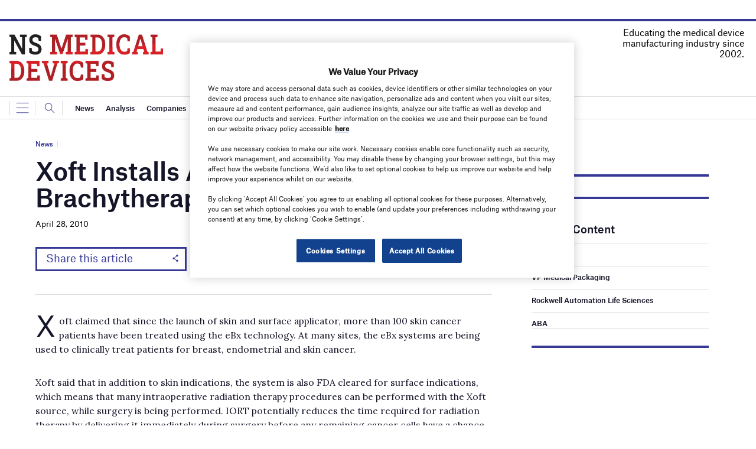

--- FILE ---
content_type: text/html; charset=utf-8
request_url: https://www.google.com/recaptcha/api2/anchor?ar=1&k=6LcjyIcUAAAAAHxgr_9sxzhGCxAjuNmo9c0RzZos&co=aHR0cHM6Ly93d3cubnNtZWRpY2FsZGV2aWNlcy5jb206NDQz&hl=en&v=PoyoqOPhxBO7pBk68S4YbpHZ&size=normal&anchor-ms=20000&execute-ms=30000&cb=hey02eoozqc6
body_size: 49430
content:
<!DOCTYPE HTML><html dir="ltr" lang="en"><head><meta http-equiv="Content-Type" content="text/html; charset=UTF-8">
<meta http-equiv="X-UA-Compatible" content="IE=edge">
<title>reCAPTCHA</title>
<style type="text/css">
/* cyrillic-ext */
@font-face {
  font-family: 'Roboto';
  font-style: normal;
  font-weight: 400;
  font-stretch: 100%;
  src: url(//fonts.gstatic.com/s/roboto/v48/KFO7CnqEu92Fr1ME7kSn66aGLdTylUAMa3GUBHMdazTgWw.woff2) format('woff2');
  unicode-range: U+0460-052F, U+1C80-1C8A, U+20B4, U+2DE0-2DFF, U+A640-A69F, U+FE2E-FE2F;
}
/* cyrillic */
@font-face {
  font-family: 'Roboto';
  font-style: normal;
  font-weight: 400;
  font-stretch: 100%;
  src: url(//fonts.gstatic.com/s/roboto/v48/KFO7CnqEu92Fr1ME7kSn66aGLdTylUAMa3iUBHMdazTgWw.woff2) format('woff2');
  unicode-range: U+0301, U+0400-045F, U+0490-0491, U+04B0-04B1, U+2116;
}
/* greek-ext */
@font-face {
  font-family: 'Roboto';
  font-style: normal;
  font-weight: 400;
  font-stretch: 100%;
  src: url(//fonts.gstatic.com/s/roboto/v48/KFO7CnqEu92Fr1ME7kSn66aGLdTylUAMa3CUBHMdazTgWw.woff2) format('woff2');
  unicode-range: U+1F00-1FFF;
}
/* greek */
@font-face {
  font-family: 'Roboto';
  font-style: normal;
  font-weight: 400;
  font-stretch: 100%;
  src: url(//fonts.gstatic.com/s/roboto/v48/KFO7CnqEu92Fr1ME7kSn66aGLdTylUAMa3-UBHMdazTgWw.woff2) format('woff2');
  unicode-range: U+0370-0377, U+037A-037F, U+0384-038A, U+038C, U+038E-03A1, U+03A3-03FF;
}
/* math */
@font-face {
  font-family: 'Roboto';
  font-style: normal;
  font-weight: 400;
  font-stretch: 100%;
  src: url(//fonts.gstatic.com/s/roboto/v48/KFO7CnqEu92Fr1ME7kSn66aGLdTylUAMawCUBHMdazTgWw.woff2) format('woff2');
  unicode-range: U+0302-0303, U+0305, U+0307-0308, U+0310, U+0312, U+0315, U+031A, U+0326-0327, U+032C, U+032F-0330, U+0332-0333, U+0338, U+033A, U+0346, U+034D, U+0391-03A1, U+03A3-03A9, U+03B1-03C9, U+03D1, U+03D5-03D6, U+03F0-03F1, U+03F4-03F5, U+2016-2017, U+2034-2038, U+203C, U+2040, U+2043, U+2047, U+2050, U+2057, U+205F, U+2070-2071, U+2074-208E, U+2090-209C, U+20D0-20DC, U+20E1, U+20E5-20EF, U+2100-2112, U+2114-2115, U+2117-2121, U+2123-214F, U+2190, U+2192, U+2194-21AE, U+21B0-21E5, U+21F1-21F2, U+21F4-2211, U+2213-2214, U+2216-22FF, U+2308-230B, U+2310, U+2319, U+231C-2321, U+2336-237A, U+237C, U+2395, U+239B-23B7, U+23D0, U+23DC-23E1, U+2474-2475, U+25AF, U+25B3, U+25B7, U+25BD, U+25C1, U+25CA, U+25CC, U+25FB, U+266D-266F, U+27C0-27FF, U+2900-2AFF, U+2B0E-2B11, U+2B30-2B4C, U+2BFE, U+3030, U+FF5B, U+FF5D, U+1D400-1D7FF, U+1EE00-1EEFF;
}
/* symbols */
@font-face {
  font-family: 'Roboto';
  font-style: normal;
  font-weight: 400;
  font-stretch: 100%;
  src: url(//fonts.gstatic.com/s/roboto/v48/KFO7CnqEu92Fr1ME7kSn66aGLdTylUAMaxKUBHMdazTgWw.woff2) format('woff2');
  unicode-range: U+0001-000C, U+000E-001F, U+007F-009F, U+20DD-20E0, U+20E2-20E4, U+2150-218F, U+2190, U+2192, U+2194-2199, U+21AF, U+21E6-21F0, U+21F3, U+2218-2219, U+2299, U+22C4-22C6, U+2300-243F, U+2440-244A, U+2460-24FF, U+25A0-27BF, U+2800-28FF, U+2921-2922, U+2981, U+29BF, U+29EB, U+2B00-2BFF, U+4DC0-4DFF, U+FFF9-FFFB, U+10140-1018E, U+10190-1019C, U+101A0, U+101D0-101FD, U+102E0-102FB, U+10E60-10E7E, U+1D2C0-1D2D3, U+1D2E0-1D37F, U+1F000-1F0FF, U+1F100-1F1AD, U+1F1E6-1F1FF, U+1F30D-1F30F, U+1F315, U+1F31C, U+1F31E, U+1F320-1F32C, U+1F336, U+1F378, U+1F37D, U+1F382, U+1F393-1F39F, U+1F3A7-1F3A8, U+1F3AC-1F3AF, U+1F3C2, U+1F3C4-1F3C6, U+1F3CA-1F3CE, U+1F3D4-1F3E0, U+1F3ED, U+1F3F1-1F3F3, U+1F3F5-1F3F7, U+1F408, U+1F415, U+1F41F, U+1F426, U+1F43F, U+1F441-1F442, U+1F444, U+1F446-1F449, U+1F44C-1F44E, U+1F453, U+1F46A, U+1F47D, U+1F4A3, U+1F4B0, U+1F4B3, U+1F4B9, U+1F4BB, U+1F4BF, U+1F4C8-1F4CB, U+1F4D6, U+1F4DA, U+1F4DF, U+1F4E3-1F4E6, U+1F4EA-1F4ED, U+1F4F7, U+1F4F9-1F4FB, U+1F4FD-1F4FE, U+1F503, U+1F507-1F50B, U+1F50D, U+1F512-1F513, U+1F53E-1F54A, U+1F54F-1F5FA, U+1F610, U+1F650-1F67F, U+1F687, U+1F68D, U+1F691, U+1F694, U+1F698, U+1F6AD, U+1F6B2, U+1F6B9-1F6BA, U+1F6BC, U+1F6C6-1F6CF, U+1F6D3-1F6D7, U+1F6E0-1F6EA, U+1F6F0-1F6F3, U+1F6F7-1F6FC, U+1F700-1F7FF, U+1F800-1F80B, U+1F810-1F847, U+1F850-1F859, U+1F860-1F887, U+1F890-1F8AD, U+1F8B0-1F8BB, U+1F8C0-1F8C1, U+1F900-1F90B, U+1F93B, U+1F946, U+1F984, U+1F996, U+1F9E9, U+1FA00-1FA6F, U+1FA70-1FA7C, U+1FA80-1FA89, U+1FA8F-1FAC6, U+1FACE-1FADC, U+1FADF-1FAE9, U+1FAF0-1FAF8, U+1FB00-1FBFF;
}
/* vietnamese */
@font-face {
  font-family: 'Roboto';
  font-style: normal;
  font-weight: 400;
  font-stretch: 100%;
  src: url(//fonts.gstatic.com/s/roboto/v48/KFO7CnqEu92Fr1ME7kSn66aGLdTylUAMa3OUBHMdazTgWw.woff2) format('woff2');
  unicode-range: U+0102-0103, U+0110-0111, U+0128-0129, U+0168-0169, U+01A0-01A1, U+01AF-01B0, U+0300-0301, U+0303-0304, U+0308-0309, U+0323, U+0329, U+1EA0-1EF9, U+20AB;
}
/* latin-ext */
@font-face {
  font-family: 'Roboto';
  font-style: normal;
  font-weight: 400;
  font-stretch: 100%;
  src: url(//fonts.gstatic.com/s/roboto/v48/KFO7CnqEu92Fr1ME7kSn66aGLdTylUAMa3KUBHMdazTgWw.woff2) format('woff2');
  unicode-range: U+0100-02BA, U+02BD-02C5, U+02C7-02CC, U+02CE-02D7, U+02DD-02FF, U+0304, U+0308, U+0329, U+1D00-1DBF, U+1E00-1E9F, U+1EF2-1EFF, U+2020, U+20A0-20AB, U+20AD-20C0, U+2113, U+2C60-2C7F, U+A720-A7FF;
}
/* latin */
@font-face {
  font-family: 'Roboto';
  font-style: normal;
  font-weight: 400;
  font-stretch: 100%;
  src: url(//fonts.gstatic.com/s/roboto/v48/KFO7CnqEu92Fr1ME7kSn66aGLdTylUAMa3yUBHMdazQ.woff2) format('woff2');
  unicode-range: U+0000-00FF, U+0131, U+0152-0153, U+02BB-02BC, U+02C6, U+02DA, U+02DC, U+0304, U+0308, U+0329, U+2000-206F, U+20AC, U+2122, U+2191, U+2193, U+2212, U+2215, U+FEFF, U+FFFD;
}
/* cyrillic-ext */
@font-face {
  font-family: 'Roboto';
  font-style: normal;
  font-weight: 500;
  font-stretch: 100%;
  src: url(//fonts.gstatic.com/s/roboto/v48/KFO7CnqEu92Fr1ME7kSn66aGLdTylUAMa3GUBHMdazTgWw.woff2) format('woff2');
  unicode-range: U+0460-052F, U+1C80-1C8A, U+20B4, U+2DE0-2DFF, U+A640-A69F, U+FE2E-FE2F;
}
/* cyrillic */
@font-face {
  font-family: 'Roboto';
  font-style: normal;
  font-weight: 500;
  font-stretch: 100%;
  src: url(//fonts.gstatic.com/s/roboto/v48/KFO7CnqEu92Fr1ME7kSn66aGLdTylUAMa3iUBHMdazTgWw.woff2) format('woff2');
  unicode-range: U+0301, U+0400-045F, U+0490-0491, U+04B0-04B1, U+2116;
}
/* greek-ext */
@font-face {
  font-family: 'Roboto';
  font-style: normal;
  font-weight: 500;
  font-stretch: 100%;
  src: url(//fonts.gstatic.com/s/roboto/v48/KFO7CnqEu92Fr1ME7kSn66aGLdTylUAMa3CUBHMdazTgWw.woff2) format('woff2');
  unicode-range: U+1F00-1FFF;
}
/* greek */
@font-face {
  font-family: 'Roboto';
  font-style: normal;
  font-weight: 500;
  font-stretch: 100%;
  src: url(//fonts.gstatic.com/s/roboto/v48/KFO7CnqEu92Fr1ME7kSn66aGLdTylUAMa3-UBHMdazTgWw.woff2) format('woff2');
  unicode-range: U+0370-0377, U+037A-037F, U+0384-038A, U+038C, U+038E-03A1, U+03A3-03FF;
}
/* math */
@font-face {
  font-family: 'Roboto';
  font-style: normal;
  font-weight: 500;
  font-stretch: 100%;
  src: url(//fonts.gstatic.com/s/roboto/v48/KFO7CnqEu92Fr1ME7kSn66aGLdTylUAMawCUBHMdazTgWw.woff2) format('woff2');
  unicode-range: U+0302-0303, U+0305, U+0307-0308, U+0310, U+0312, U+0315, U+031A, U+0326-0327, U+032C, U+032F-0330, U+0332-0333, U+0338, U+033A, U+0346, U+034D, U+0391-03A1, U+03A3-03A9, U+03B1-03C9, U+03D1, U+03D5-03D6, U+03F0-03F1, U+03F4-03F5, U+2016-2017, U+2034-2038, U+203C, U+2040, U+2043, U+2047, U+2050, U+2057, U+205F, U+2070-2071, U+2074-208E, U+2090-209C, U+20D0-20DC, U+20E1, U+20E5-20EF, U+2100-2112, U+2114-2115, U+2117-2121, U+2123-214F, U+2190, U+2192, U+2194-21AE, U+21B0-21E5, U+21F1-21F2, U+21F4-2211, U+2213-2214, U+2216-22FF, U+2308-230B, U+2310, U+2319, U+231C-2321, U+2336-237A, U+237C, U+2395, U+239B-23B7, U+23D0, U+23DC-23E1, U+2474-2475, U+25AF, U+25B3, U+25B7, U+25BD, U+25C1, U+25CA, U+25CC, U+25FB, U+266D-266F, U+27C0-27FF, U+2900-2AFF, U+2B0E-2B11, U+2B30-2B4C, U+2BFE, U+3030, U+FF5B, U+FF5D, U+1D400-1D7FF, U+1EE00-1EEFF;
}
/* symbols */
@font-face {
  font-family: 'Roboto';
  font-style: normal;
  font-weight: 500;
  font-stretch: 100%;
  src: url(//fonts.gstatic.com/s/roboto/v48/KFO7CnqEu92Fr1ME7kSn66aGLdTylUAMaxKUBHMdazTgWw.woff2) format('woff2');
  unicode-range: U+0001-000C, U+000E-001F, U+007F-009F, U+20DD-20E0, U+20E2-20E4, U+2150-218F, U+2190, U+2192, U+2194-2199, U+21AF, U+21E6-21F0, U+21F3, U+2218-2219, U+2299, U+22C4-22C6, U+2300-243F, U+2440-244A, U+2460-24FF, U+25A0-27BF, U+2800-28FF, U+2921-2922, U+2981, U+29BF, U+29EB, U+2B00-2BFF, U+4DC0-4DFF, U+FFF9-FFFB, U+10140-1018E, U+10190-1019C, U+101A0, U+101D0-101FD, U+102E0-102FB, U+10E60-10E7E, U+1D2C0-1D2D3, U+1D2E0-1D37F, U+1F000-1F0FF, U+1F100-1F1AD, U+1F1E6-1F1FF, U+1F30D-1F30F, U+1F315, U+1F31C, U+1F31E, U+1F320-1F32C, U+1F336, U+1F378, U+1F37D, U+1F382, U+1F393-1F39F, U+1F3A7-1F3A8, U+1F3AC-1F3AF, U+1F3C2, U+1F3C4-1F3C6, U+1F3CA-1F3CE, U+1F3D4-1F3E0, U+1F3ED, U+1F3F1-1F3F3, U+1F3F5-1F3F7, U+1F408, U+1F415, U+1F41F, U+1F426, U+1F43F, U+1F441-1F442, U+1F444, U+1F446-1F449, U+1F44C-1F44E, U+1F453, U+1F46A, U+1F47D, U+1F4A3, U+1F4B0, U+1F4B3, U+1F4B9, U+1F4BB, U+1F4BF, U+1F4C8-1F4CB, U+1F4D6, U+1F4DA, U+1F4DF, U+1F4E3-1F4E6, U+1F4EA-1F4ED, U+1F4F7, U+1F4F9-1F4FB, U+1F4FD-1F4FE, U+1F503, U+1F507-1F50B, U+1F50D, U+1F512-1F513, U+1F53E-1F54A, U+1F54F-1F5FA, U+1F610, U+1F650-1F67F, U+1F687, U+1F68D, U+1F691, U+1F694, U+1F698, U+1F6AD, U+1F6B2, U+1F6B9-1F6BA, U+1F6BC, U+1F6C6-1F6CF, U+1F6D3-1F6D7, U+1F6E0-1F6EA, U+1F6F0-1F6F3, U+1F6F7-1F6FC, U+1F700-1F7FF, U+1F800-1F80B, U+1F810-1F847, U+1F850-1F859, U+1F860-1F887, U+1F890-1F8AD, U+1F8B0-1F8BB, U+1F8C0-1F8C1, U+1F900-1F90B, U+1F93B, U+1F946, U+1F984, U+1F996, U+1F9E9, U+1FA00-1FA6F, U+1FA70-1FA7C, U+1FA80-1FA89, U+1FA8F-1FAC6, U+1FACE-1FADC, U+1FADF-1FAE9, U+1FAF0-1FAF8, U+1FB00-1FBFF;
}
/* vietnamese */
@font-face {
  font-family: 'Roboto';
  font-style: normal;
  font-weight: 500;
  font-stretch: 100%;
  src: url(//fonts.gstatic.com/s/roboto/v48/KFO7CnqEu92Fr1ME7kSn66aGLdTylUAMa3OUBHMdazTgWw.woff2) format('woff2');
  unicode-range: U+0102-0103, U+0110-0111, U+0128-0129, U+0168-0169, U+01A0-01A1, U+01AF-01B0, U+0300-0301, U+0303-0304, U+0308-0309, U+0323, U+0329, U+1EA0-1EF9, U+20AB;
}
/* latin-ext */
@font-face {
  font-family: 'Roboto';
  font-style: normal;
  font-weight: 500;
  font-stretch: 100%;
  src: url(//fonts.gstatic.com/s/roboto/v48/KFO7CnqEu92Fr1ME7kSn66aGLdTylUAMa3KUBHMdazTgWw.woff2) format('woff2');
  unicode-range: U+0100-02BA, U+02BD-02C5, U+02C7-02CC, U+02CE-02D7, U+02DD-02FF, U+0304, U+0308, U+0329, U+1D00-1DBF, U+1E00-1E9F, U+1EF2-1EFF, U+2020, U+20A0-20AB, U+20AD-20C0, U+2113, U+2C60-2C7F, U+A720-A7FF;
}
/* latin */
@font-face {
  font-family: 'Roboto';
  font-style: normal;
  font-weight: 500;
  font-stretch: 100%;
  src: url(//fonts.gstatic.com/s/roboto/v48/KFO7CnqEu92Fr1ME7kSn66aGLdTylUAMa3yUBHMdazQ.woff2) format('woff2');
  unicode-range: U+0000-00FF, U+0131, U+0152-0153, U+02BB-02BC, U+02C6, U+02DA, U+02DC, U+0304, U+0308, U+0329, U+2000-206F, U+20AC, U+2122, U+2191, U+2193, U+2212, U+2215, U+FEFF, U+FFFD;
}
/* cyrillic-ext */
@font-face {
  font-family: 'Roboto';
  font-style: normal;
  font-weight: 900;
  font-stretch: 100%;
  src: url(//fonts.gstatic.com/s/roboto/v48/KFO7CnqEu92Fr1ME7kSn66aGLdTylUAMa3GUBHMdazTgWw.woff2) format('woff2');
  unicode-range: U+0460-052F, U+1C80-1C8A, U+20B4, U+2DE0-2DFF, U+A640-A69F, U+FE2E-FE2F;
}
/* cyrillic */
@font-face {
  font-family: 'Roboto';
  font-style: normal;
  font-weight: 900;
  font-stretch: 100%;
  src: url(//fonts.gstatic.com/s/roboto/v48/KFO7CnqEu92Fr1ME7kSn66aGLdTylUAMa3iUBHMdazTgWw.woff2) format('woff2');
  unicode-range: U+0301, U+0400-045F, U+0490-0491, U+04B0-04B1, U+2116;
}
/* greek-ext */
@font-face {
  font-family: 'Roboto';
  font-style: normal;
  font-weight: 900;
  font-stretch: 100%;
  src: url(//fonts.gstatic.com/s/roboto/v48/KFO7CnqEu92Fr1ME7kSn66aGLdTylUAMa3CUBHMdazTgWw.woff2) format('woff2');
  unicode-range: U+1F00-1FFF;
}
/* greek */
@font-face {
  font-family: 'Roboto';
  font-style: normal;
  font-weight: 900;
  font-stretch: 100%;
  src: url(//fonts.gstatic.com/s/roboto/v48/KFO7CnqEu92Fr1ME7kSn66aGLdTylUAMa3-UBHMdazTgWw.woff2) format('woff2');
  unicode-range: U+0370-0377, U+037A-037F, U+0384-038A, U+038C, U+038E-03A1, U+03A3-03FF;
}
/* math */
@font-face {
  font-family: 'Roboto';
  font-style: normal;
  font-weight: 900;
  font-stretch: 100%;
  src: url(//fonts.gstatic.com/s/roboto/v48/KFO7CnqEu92Fr1ME7kSn66aGLdTylUAMawCUBHMdazTgWw.woff2) format('woff2');
  unicode-range: U+0302-0303, U+0305, U+0307-0308, U+0310, U+0312, U+0315, U+031A, U+0326-0327, U+032C, U+032F-0330, U+0332-0333, U+0338, U+033A, U+0346, U+034D, U+0391-03A1, U+03A3-03A9, U+03B1-03C9, U+03D1, U+03D5-03D6, U+03F0-03F1, U+03F4-03F5, U+2016-2017, U+2034-2038, U+203C, U+2040, U+2043, U+2047, U+2050, U+2057, U+205F, U+2070-2071, U+2074-208E, U+2090-209C, U+20D0-20DC, U+20E1, U+20E5-20EF, U+2100-2112, U+2114-2115, U+2117-2121, U+2123-214F, U+2190, U+2192, U+2194-21AE, U+21B0-21E5, U+21F1-21F2, U+21F4-2211, U+2213-2214, U+2216-22FF, U+2308-230B, U+2310, U+2319, U+231C-2321, U+2336-237A, U+237C, U+2395, U+239B-23B7, U+23D0, U+23DC-23E1, U+2474-2475, U+25AF, U+25B3, U+25B7, U+25BD, U+25C1, U+25CA, U+25CC, U+25FB, U+266D-266F, U+27C0-27FF, U+2900-2AFF, U+2B0E-2B11, U+2B30-2B4C, U+2BFE, U+3030, U+FF5B, U+FF5D, U+1D400-1D7FF, U+1EE00-1EEFF;
}
/* symbols */
@font-face {
  font-family: 'Roboto';
  font-style: normal;
  font-weight: 900;
  font-stretch: 100%;
  src: url(//fonts.gstatic.com/s/roboto/v48/KFO7CnqEu92Fr1ME7kSn66aGLdTylUAMaxKUBHMdazTgWw.woff2) format('woff2');
  unicode-range: U+0001-000C, U+000E-001F, U+007F-009F, U+20DD-20E0, U+20E2-20E4, U+2150-218F, U+2190, U+2192, U+2194-2199, U+21AF, U+21E6-21F0, U+21F3, U+2218-2219, U+2299, U+22C4-22C6, U+2300-243F, U+2440-244A, U+2460-24FF, U+25A0-27BF, U+2800-28FF, U+2921-2922, U+2981, U+29BF, U+29EB, U+2B00-2BFF, U+4DC0-4DFF, U+FFF9-FFFB, U+10140-1018E, U+10190-1019C, U+101A0, U+101D0-101FD, U+102E0-102FB, U+10E60-10E7E, U+1D2C0-1D2D3, U+1D2E0-1D37F, U+1F000-1F0FF, U+1F100-1F1AD, U+1F1E6-1F1FF, U+1F30D-1F30F, U+1F315, U+1F31C, U+1F31E, U+1F320-1F32C, U+1F336, U+1F378, U+1F37D, U+1F382, U+1F393-1F39F, U+1F3A7-1F3A8, U+1F3AC-1F3AF, U+1F3C2, U+1F3C4-1F3C6, U+1F3CA-1F3CE, U+1F3D4-1F3E0, U+1F3ED, U+1F3F1-1F3F3, U+1F3F5-1F3F7, U+1F408, U+1F415, U+1F41F, U+1F426, U+1F43F, U+1F441-1F442, U+1F444, U+1F446-1F449, U+1F44C-1F44E, U+1F453, U+1F46A, U+1F47D, U+1F4A3, U+1F4B0, U+1F4B3, U+1F4B9, U+1F4BB, U+1F4BF, U+1F4C8-1F4CB, U+1F4D6, U+1F4DA, U+1F4DF, U+1F4E3-1F4E6, U+1F4EA-1F4ED, U+1F4F7, U+1F4F9-1F4FB, U+1F4FD-1F4FE, U+1F503, U+1F507-1F50B, U+1F50D, U+1F512-1F513, U+1F53E-1F54A, U+1F54F-1F5FA, U+1F610, U+1F650-1F67F, U+1F687, U+1F68D, U+1F691, U+1F694, U+1F698, U+1F6AD, U+1F6B2, U+1F6B9-1F6BA, U+1F6BC, U+1F6C6-1F6CF, U+1F6D3-1F6D7, U+1F6E0-1F6EA, U+1F6F0-1F6F3, U+1F6F7-1F6FC, U+1F700-1F7FF, U+1F800-1F80B, U+1F810-1F847, U+1F850-1F859, U+1F860-1F887, U+1F890-1F8AD, U+1F8B0-1F8BB, U+1F8C0-1F8C1, U+1F900-1F90B, U+1F93B, U+1F946, U+1F984, U+1F996, U+1F9E9, U+1FA00-1FA6F, U+1FA70-1FA7C, U+1FA80-1FA89, U+1FA8F-1FAC6, U+1FACE-1FADC, U+1FADF-1FAE9, U+1FAF0-1FAF8, U+1FB00-1FBFF;
}
/* vietnamese */
@font-face {
  font-family: 'Roboto';
  font-style: normal;
  font-weight: 900;
  font-stretch: 100%;
  src: url(//fonts.gstatic.com/s/roboto/v48/KFO7CnqEu92Fr1ME7kSn66aGLdTylUAMa3OUBHMdazTgWw.woff2) format('woff2');
  unicode-range: U+0102-0103, U+0110-0111, U+0128-0129, U+0168-0169, U+01A0-01A1, U+01AF-01B0, U+0300-0301, U+0303-0304, U+0308-0309, U+0323, U+0329, U+1EA0-1EF9, U+20AB;
}
/* latin-ext */
@font-face {
  font-family: 'Roboto';
  font-style: normal;
  font-weight: 900;
  font-stretch: 100%;
  src: url(//fonts.gstatic.com/s/roboto/v48/KFO7CnqEu92Fr1ME7kSn66aGLdTylUAMa3KUBHMdazTgWw.woff2) format('woff2');
  unicode-range: U+0100-02BA, U+02BD-02C5, U+02C7-02CC, U+02CE-02D7, U+02DD-02FF, U+0304, U+0308, U+0329, U+1D00-1DBF, U+1E00-1E9F, U+1EF2-1EFF, U+2020, U+20A0-20AB, U+20AD-20C0, U+2113, U+2C60-2C7F, U+A720-A7FF;
}
/* latin */
@font-face {
  font-family: 'Roboto';
  font-style: normal;
  font-weight: 900;
  font-stretch: 100%;
  src: url(//fonts.gstatic.com/s/roboto/v48/KFO7CnqEu92Fr1ME7kSn66aGLdTylUAMa3yUBHMdazQ.woff2) format('woff2');
  unicode-range: U+0000-00FF, U+0131, U+0152-0153, U+02BB-02BC, U+02C6, U+02DA, U+02DC, U+0304, U+0308, U+0329, U+2000-206F, U+20AC, U+2122, U+2191, U+2193, U+2212, U+2215, U+FEFF, U+FFFD;
}

</style>
<link rel="stylesheet" type="text/css" href="https://www.gstatic.com/recaptcha/releases/PoyoqOPhxBO7pBk68S4YbpHZ/styles__ltr.css">
<script nonce="xyi_59CKMeOBKTTdV3FJYQ" type="text/javascript">window['__recaptcha_api'] = 'https://www.google.com/recaptcha/api2/';</script>
<script type="text/javascript" src="https://www.gstatic.com/recaptcha/releases/PoyoqOPhxBO7pBk68S4YbpHZ/recaptcha__en.js" nonce="xyi_59CKMeOBKTTdV3FJYQ">
      
    </script></head>
<body><div id="rc-anchor-alert" class="rc-anchor-alert"></div>
<input type="hidden" id="recaptcha-token" value="[base64]">
<script type="text/javascript" nonce="xyi_59CKMeOBKTTdV3FJYQ">
      recaptcha.anchor.Main.init("[\x22ainput\x22,[\x22bgdata\x22,\x22\x22,\[base64]/[base64]/MjU1Ong/[base64]/[base64]/[base64]/[base64]/[base64]/[base64]/[base64]/[base64]/[base64]/[base64]/[base64]/[base64]/[base64]/[base64]/[base64]\\u003d\x22,\[base64]\\u003d\x22,\x22bVtVw74Rwow6wr7Dk8Kow7fDlXZgw7EKw6zDrB07RcOvwpx/U8K1IkbCgArDsEotasKfTVvCmxJkFsKNOsKNw6TCkQTDqEUHwqEEwqh7w7Nkw5fDtsO1w6/DpMKFfBfDoTA2U1x7FxI/[base64]/RSRXeEDDgMOjD8O/NVYyw7xCw6HDtToNw6HDlsK+wrwUw5ogZEQpDiFwwpphwrTChWU7SMKjw6rCrRQzPArDvyxPAMKtfcOJfxnDm8OGwpAhK8KVLh9nw7Ezw6LDt8OKBTXDu1fDjcKzC3gAw43CpcKfw5vCtMOgwqXCv0UGwq/CiznCgcOXFHJjXSkxwrbCicOkw7HCv8KCw4ENWx5zbEUWwpPCnVvDtlrCnMO+w4vDlsKnX2jDkk/CiMOUw4rDuMKewoEqGz/ClhowICDCv8OXInvCk2vCgcOBwr3ChnMjeRRow77DoXbCmAhHDm9mw5TDgy1/WQVlCMKNXMOdGAvDssKuWMOrw4odeGRZwp7Cu8OVLMKRGiovIMORw6LCsQbCo1owwqjDhcOYwozChsO7w4jCicKNwr0uw5XChcKFLcKRwonCowdEwrg7XVDCosKKw73Ds8KUHMOOQGrDpcO0cgvDpkrDgMK3w747BMKew5vDkm/Co8KbZQpdCsKaU8OdwrPDu8KcwpEIwrrDnn4Ew4zDi8Klw6xKMsOITcK9XW7Ci8OTN8K6wr8KBkE5T8K1w5xYwrJNBsKCIMKZw7/CgwXCrcKtE8O2TWPDscOuXcKEKMOOw4dqwo/CgMO7cwgoVsOudxE8w6d+w4RpczYNV8O8UxNLWMKTNxnDqm7Cg8Khw453w73CpcKVw4PCmsKcQm4jwo1Wd8KnMQfDhsKLwohKYwtZwofCpjPDkBIUIcO5wrNPwq1zUMK/TMOywrHDh0cKXTlec0bDh1DCrnbCgcONwr/DqcKKFcKAEU1EwqXDrDomJcKGw7bChn86NUvCsh5swq1WGMKrCg/DpcOoA8KHeSV0UDcGMsOgMzPCncOKw4M/H0MowoDCqmlEwqbDpMOudCUaXBxOw4NIwqjCicONw63CsBLDu8ONMsO4wpvCrgnDjX7DlxNdYMOKejLDicK6b8ObwoZvwoDCmzfCtcO9w4RNw5JZwo3Cvkp7TcKWMlIuwp94w6I0w7zCnh8sQMKzw4Ecwp/DscODw5XCrz0rN33DrcKFwoIKw67DjwJlbsOhNMK1w61rwqEtSTLDi8OfwrPDryRNw7TCp0Fzw7jDlWU7wo7Dv2tvwoJraTrCmH/DhcKiwpLCmcKAwpp/w6HCq8K7TmPDucKBXMKowpdmwoIXw6/CujcrwoYjwqTDvTR8w6/Ds8OGwolVWyPDgEg5w77Cum/Dq1bCmcO9O8K3UcKJwp/Cj8K0w5XCtMOfG8KTwr/Di8Kaw4FSw5daRSkiaUcWBsORACzDnMO8SsKQw79MORNawqZ4McOWCsK8dsOsw7UYwqdtBMKywqhjEsKow6UIw6l3ScO0UMOOE8OtD3t0wpfCiz7DqcKuwoHDs8K0BMKAZFA+OlgNaHR/wo0UInrCkMOowrglGTc8w6gyIk7CgcO9w4LCvG3Dk8OWdsKyPcKtwr8qVcKbfw8qRGs/WB3DlyDDg8KuTcKRwrTCucKbFTnClsKWdz/[base64]/[base64]/J8O3OmjCssKOwrzDhg/DtcO5wrNvw5JVWMOKS8Kcw6bDpMKbXDDCusKOw5HCtcOEHjbCi3/[base64]/Con1yYkcGXcOwJ2IPccOpwpIjwqIkwpknwrdYXhzDhkBtH8KfL8KWw4XCs8OZw6HCu2IUbsOYw4MGV8KMCGcdclA4wos8woV8wr3DtsKII8OUw7PDjcOnXDMcIlnDosO3w48ww5l5w6DDvzHCoMOSwrtywr/DpwTCtcOpPCc2GFfDrsOtagsfwqnDrBfCmMOFw79wNWEgwqpnNMKeQcO+w48bwpoSNcKMw73CncOwPcKewrxmGQPDqVd7BMK9VxrCpFgDwrTClX4nw5VEJcKxdFjDujfDpMOfP0fCgF4gw6JVUMKLNMK8aBAMSErDvU3CocKUU1jCj1zDuUwEMsK2w7Aaw4/DlcK+ESppIzcWP8OOw7vDq8OvwrTCtEhaw5NEQ1jCpMOELn7Dp8OlwrYkGMO0wq/DkR0jXsKjRlXDtBjCosKWTxJPw7dhcmDDtQcpwqjCrx/Co0t1w4Ftw5zCtmITJcOPccKcwpUhwqsWwq0WwrbDicKkw7PCnnrDs8OPRhXDkcOmFsKTeBTDhykDwq0HGcK4w6jCuMOtw5E4w55PwpQsHijCrGHDuVQvw5TCnsOWScOge18gwpF9wrXCgsKQw7PCgsK+w5zDgMKrw55CwpcPADZzw6M3aMOJw7vDsA98FR0PdcOkwo/Dh8OAOHrDtlnCtRNgAcOQw6LDkcKEwrTCl0Asw5vChcODaMKlw7QyGDbCssOrQgc1w7PDiVfDlWxKwplPHFMHbF3DgW/Cp8O/AC3DssKzwoYoQ8OGwqLCisOuwoXDncKPwovDmn/CvGLDusOkV2nCpcOYWkzDl8O/wpvCgG/DrcKkBw7ClMKXQMK4wonDnlDDtlsEw60ncELCtsKVTsKmS8O2AsOdWMK+w5wdWVPDtDTDh8KcRsK2w77DjlHCt0kqwrzCtsO4wqDDtMO8OBzDmMOxw5kDXUbDnMOre0k1FmLDk8KaTRQJNsKwJsKGU8K+wr/[base64]/wq3Dn8KeNsObwrUJwqM4f8Ozw4rCoMKvwprDk8OawoXCljNOw4/CsUdPVTHCjBTDvyFPwoTDlsOvHsKPw6bClcKdw6s/Z2TCtQTCl8KKwqXCgzM3wrBAA8O/w7nDocKsw7/CjsOUAcOnA8Onw5bDkMOzwpXDmw/CqkENw47CmQ7ChF1Gw5jCnR9QwonCmlhqwpnCiVHDp3XDlMOPL8OcL8KVbsKZw6FqwprDrnHCosOIwqdUw4oMYwIpw7MCFndCwrlkwrp+wqtsw4PCnMO0M8KCwojDnsKjN8OmIn5FM8KTMi/DqzfDmGbCr8OSMcO7Q8KjwqQVw6/Dt0XCpMO2w6bDlcOLQmxWwp0HwoPDm8K+w4YHETIkWcK8Kg7ClMOjUVLDucK/RcKRVQDDgRojesK5w4zCgiDDo8OmZHc8wqJYwrkNwpdzR3k8wq9sw6bDmm1UIMOrYMKbwqluX2UjLWbChBsnwpbDnkXDqsKMZWnDs8OLC8OIw5DDkMKlIcOoDMORM0nCnMKpFAlDw5gNWsKXMMOfw5/DgSc7DVzDrT8bw4t+wr0oYi8lOcODYcOAwoVbw6kEw5kHQ8Krwpc+w4Roe8OIDcOGwpd0w4vCqsOxZChQPWzCucOrwovClcOxwpfDhMOCwqEleSnDl8O4ZcKQw6nCkhcWTMKNw5MTBkPClcKhwqDCnTrCosK2DTvCjgrCsW80RMOaA1/DkMOWw4pUwr/Dhh1jL3U8HsOSwp4/VcO8w48QfmXClsKVZXDDs8OMw6Vtw7XDusOxw4RRZjQuw6LCvChGw5hoXBcBw6nDkMK2w6vDusKAwo01wrrCuiYMwrzClMOLG8Orw6VoVMOGAATClH7CuMKBw4TCiVB4TcOmw7cILnAcOE3CmcOYa0/Di8Kvwot6w5oSflXDox4Fwp3DqMKSw6TCn8K3w75JdD8EaGk4fT7CmsOZQGRUwonChg/CoU86wqoqwoASwrHDksOIwoM4w7PCk8Kdwq/Dux7DjzvDjzZXwrI6PGjCvsOFw4nCr8KUw4XChMOlaMO9UMOGwo/CnULCl8OVwrdewrjCmlcMw5vDgsKQNhQlwqjCiALDtDHCmcOSwofCg2APwq1ywqjChsONPcKoNMKIWCUYPSYHL8KBwpIVwqk1YFUcdsOmFVk1JSDDgzhEV8OxChshHsKwFkjChzTCpk05w4RPwpDCjMKnw5VgwrnCvAciACVLwqnCgMOhw6rCpWPDiQDDncO0wo9nw7/Cn0ZlwqDCvQ3DkcKXw57Dn2Agwpk3w58nw6LDkH3DqHTClX3DhMKQJzfCtcKjwqXDn3Epw4IEJcK6wrdpCsKkYcO+w4nCtcOHLQjDiMKRw4RNw7A/woDCjC8abkjDr8OQw5vCmRlDZcOnwqHCt8KRSh/DsMOvw718dMOUw6IOPsKnw45pC8K3dzXCgMKeHMO9UFDDoUVmwogrQ1rDhcKEwoHDhcOTwpXDrsOJRXYowo/Ds8Kcw4AzbHfChcONP2/Cn8KGRE7Dn8O+w5EmYMOPScKxwotlaW7Dl8Kbw4HDkwHCu8Kaw5zCi1rDlMKqw4Q2T3IyMlgkw7jDkMO1dG/CpiVMCcOcwqpBwqAJw7kPL1HCtcOvDmbCrMKHGcO9w4jDkGpqw5/[base64]/w7EZwpc/[base64]/[base64]/ZsOSSsO6wpEqF0rDuA1eEMOhVR51w7hFw4bDjMO7JMKYwrzDscKZwqYlwrtCf8K9AVnDn8O6ccO4w4HCmT/CscOewq0UCMOTLzTClsOjHztbC8OowrnCogrDmsKHR1gGw4TDvXDCmsKLwpLDi8OVIjjDjcK2w6PCh1fCtQFew4LCocO0woEGw7xJwqnChsKFw6XDuwLDm8OOwozDiXMmwq9Fw5Fyw6LDhcKCQ8KXwo8rO8KOYMK1TyHCp8KSwrcow4TCiz/Cti89WE3DihoLwq/[base64]/[base64]/dCRfwoXCu8O0wq4iw4gAwpXCpDA6w7/DlMO1w6wiI2/[base64]/LcKVw7PDshPCsVVRw5kGw7A2FFdfw5XCjl/Cu2jDssKbw5lrw4wdXMOYw7AqwqLCj8KqOk7ChMOqYMKic8KVw7HDpcOPw6/Crz7Cqx0BEBXCrSN7GUnDoMOmwoUywpLDvcKHwrzDuQU7wrBOFl3DpjElw4XDlD7DkUZLwrvDqmvDiwbCgMKfwrgEB8O/OsKjw5XDtMK4I2IIw77DnMO2NDdNccO9axTCsyQswqrCulcDPcKewrlCOSfDmCBpw4zDkMO6wpccwpBVwq/Du8KjwrNLCUPCqRxlwrNpw5/CrsO2bMKcw47Do8KdVTxyw4gmPcKsLg/DumZVVlfCk8KHEEbCtcKRw5HDlxd8wrzCo8KFwpY0w5HCvsOXwobDq8KYb8KbIXpWWsKxwr0bbi/Cp8K8wq3DrGXDpsOlwpPCrMKZFxNaW0DDuCPCiMKjQD3Ck2LClADDpsOvwqlXwrhWw4/CqsKYwqDDhMKbRGrDkMKkw7MCXxkdw5p7Z8OzP8OWPsKKw5UNwrrCncOJwqFIDsKUw7rDhw0Hw4jDlsO4ZcOpwo8TWcKITMOWGcKpMsOBw6XCq1bCs8KhacKpAkbDqSTCgwZ2wqVCw5/Dri3CvXHCrsKyTMODblHDh8OGJsKzdMO6HTrCssOJwrTDvV9fI8O+C8Kiw4XDvT7DlcOjwrbCq8KZRcKDw6vCucOtw6fDnxcTPMKOS8OlHCg8RMOuaDjDiDDDqcK/ZsK/[base64]/[base64]/ZcKtNQQ4W8OiPMKfw7fCu8O7w61xZsOUCBnCjcOnByjCscKiwovCl2TChMOQBFVFPsO2w6TDt1k7w63Cj8O4ecOJw51kFsKDV0XCvsKvw7/CgwjCml4Tw4ELfXNUwojCgylKw4NWw5vCnsKhw4HDncOXPWsEwqRBwrlQGcKsemHCoxbDjCcbw67CsMKgJ8KteGxWw7BNwr/CvEgRdBBfehRrw4fCmMOVNMKJwrbCl8KDczYvHmoZBX3DvlDDicODaynCkcOnE8KYdsOkw4UPw6UXwo/CqGZvIsOhwo00VMKaw7TDjcOINsONcxfCiMKEDQ3ChMOMNcOQwozDokHCicOtw7DDmVnDjRbCiwjCtDcEw6lWw7IMFcOcwpkzXi5swq3DkhzDtsOIZsOsEXjDvsKqw5rCuH4awqQpfMO7w7wYw54LIsOwUMK8wrdtLncUYcKCw5F/[base64]/w4DDv8OXwps2wolEwrLCoTjDl1rDnsKmfcKjw6sjOxUrYMOFNcOPdX9YI18cWcOkLMONasOUw6N0AC9awqfCh8K4WsOWM8K/[base64]/CpVt/w4RdUcKuwojCm8KUwpPCgkDCg2JmYkQKBcKjA8Kma8OReMKKwrNMw4RPwrwqN8OGw5B/DcKZfkN6AMOPwogNwqvCkAk6Djlyw6EwwqzDtT8JwrrCoMO4FSY6I8OvBm/CuE/Ct8K3dMK1K1bDhzLCtMKXQcOuwqlVwpvDvcKOAHLDrMO7SEcywqUpQ2XDu1LCi1XCg1fCuTRYw4V9woxcw64ywrEpw6DDssKrVcKUZ8OVwrTDg8OGw5dqdMKRTQrCm8K4wonDqsKJwqhPPUbCowXCh8OhDX4Kw6fDrsOVIU7CjA/[base64]/TMO/KjDDtGVmIcKzw4gEWCZrwoJZFsKow7Rnw6LCk8OkwrlsFsOSwociS8KHwq3DgMKfw6zCpBJKwp/CtBg3A8KLCMKgQcOgw6kbwrc9w60uSx3Ch8OtCX/Cr8KtKnt0w63DoBckVwTCh8O+w6Quw7ALFhE1W8OawrDDikPCmcOeTsKvR8KfI8ObTHfCvMOCw57Dmwkdw4fDj8KJw4fDpx97wpLDl8KlwqZgwpNkw7/[base64]/[base64]/CosO6YUJFdSTCh8Ksw7NGwpfCjio0w6FXG8K0wpnDjcKjMMK7wozDjcKBw4Eww5FyJns6wpcXDVDCjhbDs8O/EnXCoHDDoztuJsOswojDkG4SwpPCsMOgJF1fw4LDoMOcV8KtKTPDuxjCnCggwqJ/RTXCqsOFw4ROfH3DjTLDtcOoOWzCtMKiFDJrC8K5GlpmwrnDtsOxbUJRw7dfTi4Uw4Q8JzzDm8KrwpEvI8Kew6XCj8OHFVLCs8O6wqnDjgrDq8K9w7cqw5IcAVjClcOxD8OoQTnCkcKMTFHCjMOiw4J/bRgvw4oLG1ZSbMOPwolEwqnCv8Oow4ByTB3CgTkBwpJOw5sLw4Eew5YWw47CucOxw50MYMKTFCTDmsKBwpBrwpvDrkLDgcKzwqZ0YFh2w4zChsOowoJYVzhMw4rDlGHCn8OzacKfw6/CrlwLwrBhw6UGwpzCs8K6w5sBQnjDsR/DoSnCoMKIbcK8wotKw63DvMOeLwrCsn7DnE3DjkTCksK5AcO5VsKCXWnDjsKbwpbCicOrWMKFw7vDm8ObDMKgFMKfesOXw6MEFcOzDMK7wrPCicOfwrBtwrAewpEfw5sQw7PDksKMwofCoMK8ew4sEjhKNGx3wrQHw7/DkcOuw7XCgXHCkMOzYgQ4wpBNNHgPw58UZm/DpBXCgS0tw5ZUwq8OwoVaw70XwobDswN7bcORw5LDrS1DwrjCkE3DtcKxfMKcw7/[base64]/wqDDulLDq2bDssOFw6nCiSnCtsO/[base64]/CtBBDPcKdwokuwr7CiMO7ccOuFS/DhxXCrBvDl3IlGsKRVgrCnsKKwqpvwoY6Q8KdwrHCrRrDvMO4dkrCv34cMcKEa8OaFkTCgDjCnHbDlXxTfcKSw6LDrhNJHkR5SQJCZ29kw6h1HwDDv1HDssKBw5HCt2QCR0/DoiEOC1nCrMK4w4cJS8OWV1RQwpISaWpRw73DjMOhw4DChh9Owqx2WHk+wqt6woXCpBxXwplrf8Kmw4fCnMOiw6Qlw5lPKMO9woTDksKNAsKiwqfDk37DoA7CrcOIwr/DqQgUFyRFw5DDtivCssKoLzzDs3pjwqbCog3CriI+w7J7wqbDqsOgwrRmwqzCri/[base64]/[base64]/[base64]/w7zDrsOKQhoUwqfDmR5WeB1ZLi7DqcOod8KAfwgaAcOrGMKvwoLDjcOjw6TDt8KdRWHCo8OkR8Ofw4vDvsO4X2rCqHYSw7nClcKsAxrDgsOZwojDni7CqsOgfcKrYMO2RcOHw4nCgcO6fMOTw5R/w55lE8Ogw70ewrAVYHZrwrh9w67CisOWwqoqw5jCrMOMw7pAw57DpHPDtcORwovDtGUUY8Ksw6vDi0ROw698b8Ovw4gwAsKiJzVxw6gyPMOxDDxfw6FTw4xbwrVDSx1HVjbCvcOdUCDCoxR9w7vDoMOOw7bDqWHCrzrDnMKnwp48w4/DijZxPMOnwqw7woPChU/DizzDrcKxw4/DnBrDicO+w4bDvX7ClMK9wrHCl8KpwoTDtUUnc8OUw4E0w7jCu8OMUVbCrcOOTm3DiBjDgTgCwq/CvTzDoS3DqMKqIB7Ck8OGwoM3XcKCH1ECNyTCrXQIwo4AERHDgR/Dg8O4w7p0wodIwq86Q8O/w686OsKJwph9fx4mwqfDtcOjNMKQTjkDw5RqfsKbwqklOBZ/[base64]/CusOXJMO4DGg6wrPChWAPwoNVT8Oawp/Ck33CvsKywrhBB8OXw7nCmwXDoh3Dh8KFMgdKwps1FzBDXMKkwoJ3BDDCm8KRwoIGwpXChMKfNCBewrBHwoXDqcKaXQ1FbcOXP01UwrU1wq/Dv3EFAsKGw4IpIkl1XG8GHh8Jw6cZXsOAPMKvZT7Ck8OVdmjDnH3Co8KVVsOtKH0DecOsw7ZmWcOKbyDDtcOaJMKcw5pewqcqF3jDqcO/U8KySUbClMKvw4x0w4IEw5DCrcOEw71iR3sdasKSw4MqHsO0wpkmwqRUwqVNLcKDZ3vCkcKCIsKTQcOcFx3CocO+wp3CkMOdcFlBw4DDggwtBV/[base64]/Dmwl7wqghayjDhsO0SsOJw6TCv3Mww5LCp8K8Uw3Dj3Bzw7oAPsOEX8OycyBHI8Kcw7zDk8OTFgJIfTojwpPCoDvCix/DpMOoNGg/O8KkQsO9wphmBMOSw4HCgDDDmC/CgB3Ch2J6w4ZsQn4vw7rCssKtNwXDh8OYwrXCmjUswr8ew6XDvBXCvcKuA8KwwqzDvcK9woPCil3DhsK0wrlJIQ3Dl8K/woPCiwFRw6MSeBbDhT0xR8OOw5HDhXl3w4xPDQjDk8KidTNebmEHw5PDpsOSW1vDuDBzwq4Fw7zCksOEHsKDIMKCw6cKw6tMFcK+wrXCtcO6WgzCjEjDtB8wwrDDhTBJD8K+dyNYFxdMw4HCkcO7O3ZwcB/CtsKJwrFQw4jCrsOSYsObZMKmw5PDiC5GLkXDg38Mw7ELw6XDuMOQdAxiwqzCm0FCw6bCj8OETMK2UcKiBzR7w7PCkCzCi0XDoSJ4UcKcw5Z6QTM9wplaQhLCgApJcsKXworDrBRPw6XCpSXCp8OpwqzDoBHDl8K0IsKlw6zCvmnDrsKPwo/CjwbCpHxVwogww4Qxen/DoMOmw4nDn8KwVsO+NHLCmsOsO2cWw5ojaA3DvTnCg28zGsOIaXrDlAHCjsKCw4zDhcKCe1gswpHDvsKiwoUnw40zw6vDsgXCmMK7w6JLw6BPw4powrZeP8KZF2fCvMOewrzDu8KCFMKew7rDrU0GfMOqXUHDpTtISsKJDsOLw5N2eyt/wqc0wqjCkcOBBFHDmsKYcsOeIsOZw7zCqWhxRcKbw7BzDU3Ct2TCuyzDmMOGwrZ6ID3CocK4wqLCrT5DTcKBw7/DjMKCG3TDscOfw60LHkcmw60sw6TCmsOWEcOEwo/Ch8Otw65Fw6lNw6Qmw7LDq8KRVcOMXFLCusKGZHB+b17Cu3tMNnjDt8K/dsOEw78vw51Rwo9Aw53CpMOOwqt8w7DCjsKcw75ew7HDvsO+wo0JKsOvCMK+ccKWTyVUMRrDlcOrNcOgw6HDmMKdw5PCsH8EwoXClnYxMwLCrknDuw3CmMKdek3CjsKzGlIHw7HCqcKyw4R8U8KSwqMLw4Uaw7wAGT53csKvwrULwr/CrkbDucK2LhLDoBnDi8KewoJlRUxkHS/[base64]/CqcO6cMOdfR5bXyrCjSZ6w6bCkkRdXcOWw7ttwpgQw5t2w50ZJE5qK8ODZsOfw5dgwqJ1w57Du8KdM8OOwoJmLUtSZsOfw75kKgYQUjIBwoLDr8OVGcKdO8OnLG/Cq33Cq8KdG8K0Mx5mw4/DhsKtZ8Omw4RoEcK4InLClsOhw5zCiDvCuR1zw5rCpMOww5klZ3VIPcKDIhfCoS7CmkJBwozDjcOnwovDgAfDo3N3DTNya8Ktwp4iB8Oyw4NawpNdKsKJwoLDhsO3w4w+w4/CnSRuCA7CrcO5w4xESsKcw7rDnsKLw4PCtxM9wq5FRm8LBmsQw6pCwo9zw65pZcO2HcK5wr/[base64]/CnQ5bwrFYHFUgwq4cOnTDplgpwrAmMFdbwqHCl1w/wpR9DMKtV0XDuDnCvcO/[base64]/DicKYV8Kkwp8ww5/[base64]/DcOhw4hZKcKlw7nCv03CikXDssKyw6fDsztqwojDsgJhF8OQwrzDtDvDmQd3w5LCv0Q2w6XCvcOcZsOARsO2w4fCgXxUczbDhF1Fw6tXQivCpzwow7XCoMO/[base64]/OjHCo2XDt0nCtMOSNnvDijkpLk/CthhWw6vCvMOlRwvDj2Euw7vCgcObw7TCq8KATkRiQFMYJ8KJwpJ9GcOIQjk7w7d4w6bDkALDjsO2w7gFXGlIwo5kw69Kw6/DkErCqsO5w6UdwocEw5bDrEFREWvDnSzCmWtgORdDSsKmwrlLf8OXwrrDjsK4FcO6w7jCssO1Cw90EjLDjcOgw64LRwPDn1x2DHkEIMO8Jw7CqsO9w54wQhVFTF/DhsO8U8KNR8Kmw4PDisOmDBfDuTHCjUZyw5fDpcKBZEnCo3UOez3CgBsjw4MIQcO3D2TDuQPDtMOIUkQcO2HCuQkjw5EZXn0gwoxVwqtnUGzDu8O3wpHCnXdyL8OSEcKDZMOXCWgwH8KCMMKuwoJ4wp7Cgj1VLx7DjzQjI8KOJF90IBcuDGscJR/[base64]/woHCq0vCnG5Gw4pfw6R4L8KJwqDCgnAQwonDnjjCscKkNcOIw5IHC8KrdnRtBsKCw75/wrnDpQLDgsODw7PDn8KYwowzwpjCmRLDksK4NsKxwpHCgsKLwr/CikLDv1Y4UhLChAF3wrImwqHCpCrDs8Ohw5rDvWQaNMKGw4/DvcKqA8Oxwp4Zw5LCq8OKw7DDjMOpwpDDsMOBLS0mRQ8sw7FqG8O9KMONaA5DTRpvw53DgMKOwqdWwpjDjRwVwrMZwqXChQ3ChjljwoHDtw3CgMKsBDNeeTrCicKya8Oiwqk6bMO5wobClB/CrMKEGcOoHznDjCkEwrjCtD3CizMudsKwwqTDjC3DvMOQDMKAMFASRsOkw4ANATHCmwDDskRROcORI8OnwpbDoSTDksOBRw3DlgTCh10UUsKtwqLChCjCqRXChFTDtlPDsErCtjxCDT/DhcKNWsO3wo/CtsOMUAYzwpvDiMOjwog3STAxbMKNwpFCCsOgwrFOw5TCr8KrPSIBwp3ClgQFw6rDt3xLwoErwrxHcV3CmsOWw6TCgcOUV2vCigrCucOXEcK2woB5eVTDlXnDj2MtF8Olw4NaRMOWNSXCuHLCrxpDw5odNQ/DqMKcwrA4wofDq1/DrEtaGyViGsODWxIEw4h5G8OCw4gzwoEORkk2w4MIw5/CncOGLMOrw5zCuSnDgF4hRFTDnMKtKj52w5TCtxrCj8KPwoUWdj/[base64]/Dl8OBwoUvDsKSbcKVMMKlcsKgw7FuKsOjKCdgw53CmSQ7w6AZw47CikDCkcKWVcO0RWXDhMKEwofDjTdfw6sgFhF4w5UmcMOjJMO+w4w1Az55w55fGwLDvkZmZcKEV0sLKMKcw4vCrB1rT8KjVcKPQ8OlMhrDtlTDmcOSwp3Ch8K0w7PDi8O/S8Odwp0ATsKsw4YgwrnCgS4VwpA1w63DijTDnyovBMKXL8OKSnt+woweRcKZEcOmbh97EUDDmg3Dk2/CpCHDvcKmScOewo7DnCFXwqEaesKmIQjCp8OOw7R4R3Zqw6A7wpdGYsOewosPMEHDpz58wqw1wq02dmc2wqPDrcOvXm3ClyrCqsKkVcKUOcKyDipLcMKdw4zCn8K1wrNHWMK4w5V1CTszXyvDssOPwrZ1wo9vMsKxw6JFCUcFfgnDujV6wo/CgcK8w4LChWBHw7E/[base64]/Cs8ODP8OUQTDDriQGw7Zyw7zDhsOfZsOWGsOcZcONKy1bawHDqUXCncKLMRh4w4UXw5jDlWl1GhzCkCQrc8OdIMKmw5/DisOTw47CrBrChSnDsUlowprDtA/[base64]/Dr8KaKMOBwqvDujhAw6prD8KRw6LDr0JGW1vDlwNNw5HCgMKLfMOqw7LDksKRCsKxw6F/[base64]/CvFfDqibDtmzCvgnDgcKcbBcFw6bDigJqw7/CusOgIm7DnMOVWMK6woplZsKfw6tsckXCs0DDiyfCl11dwoUiw78DYsKHw589wqhZBD9Qw4fCkhfDuwY5w75CJwfDn8KbMTc5woxxcMO+XcK9wqHDr8ONUXtOwqMZwq13AcOnw5wTJ8Oiw557VcOSwpV5YMKVwqc9PMOxAsKCAcO+SsOMd8OrHR7CusKuwr16wrzDuR/CvF/[base64]/Cu8ODw5IUwqTCvn/[base64]/[base64]/CnSRlwpQiOcO0wr/DucKVbMO8w5TCsMKaw4FOEXbDs8K8wpXCrsOiYVvDvQNzwpTCvBwiw4jCqH7CtkFAdVp6fMOBPAR9eBzCvmbCscKkwr/CuMKCBVfCjkzCnBUbdwLDkcOKw4lnwoxXwrxpw7NtUDTDl1rCi8OOBMOjeMOuMRsRwpnCvCoSw7zCrDDCjsOoU8OBJxnDk8O6w6vCj8ORw6QDw67DkcKRwq/[base64]/w7l2Vh11I1LCosOoZmBaN3jCtVA2w7vChStOw73CryzCnANSw4/DkcKmfBfDhMK3ZMK7w4ZKS8OYwqJ2w4JJwoDCiMO1wooyeCvDncOHVEgbwpXCgxJkI8OFFwbDgmoAY1DCpMKEaFTCr8Osw75Uw6vCgsKvNcO/Vh/DnMKKDCp9JHMbWsOWFiYJwpZQVMOSwrrCr3hjCU7CjAbChjYzVcK2woF6Zw41Zx3CgcK3wq1NMcKCJcKnfTh0wpVmwonCm23CgsKGw5/[base64]/[base64]/[base64]/DgGzCswlNw4rCoGJqwo/Cu8OLDsKbShMVwpjDvcKPOlDDvMKeIjjDvkfDnm/DrngrdMOpN8KnWMOjw61tw5YrwpzDisOIwpzDuxXDlMONw6MUworDnVPDqQ98JUp/ARzCn8OewpkCDMKiwo1xwoZUwoojW8Okw4rDh8OBRgpZG8ORwrwOw5rCrCZiOsO4d1fCkcOgasKjf8Oaw7FAw4BWRMOmPMKlTcO9w4/DkMK0w5bCgcOvBBrCjMOrwqsdw6fDiXF3wqF8wp3DjzQswrbCuUlXwoHDn8KTEk4GHsKyw45MZUnDsX3DgMKCwpkfwpTCpUXDhsKUw4RNWxcLwpUnw6rCnMOzcsKNwo/DtsKWw7Y4w5TCpMOgwrcyC8KYwqMtw6PChR4FPTsaw7fDvEQhw63DlsKHc8O5wpBbIsOsXsOYwo0BwpjDsMOPwqzDqzrClgPDgxrCgSrDhMOnChTDl8OqwoZfdXvDrgnCr17DnB/DqQsrwp7CmMKOeVg+wqMxw6XDjMONwoohNMKjTsKMw6EZwoZbbsK6w77Ci8Ozw5BfcMKvTxLDpjfDpsKwYH/[base64]/woAbeycWBsOJRyLDuS7CtcOpYyTCtBzDq0kVFcOAwo/[base64]/[base64]/[base64]/DuH7Cm8OPF2UlGGDCjjjDn8OYw6fCo8KrayjCqmvDnMOKYMOIw7zCsRJmw54VHsKoYRpxc8OFw6AgwqjDrHpca8KpDxVOwprCocKJwq3DjsKHwpbCjsK/w7UgMsK9wo5zwr7Co8KkGFpQw5HDhMKZw7nCiMK9Q8KBwrUSLgxQw4gPw7lhIHNmw5sqHMKVwqcnIibDiA9UWn7CgMKnw4nDtsOCw4ddG17CvC3ClBbDnsO7AXPCnQzCk8Kjw5AAwovDssKWVMK/woU/OghEw5TDl8K5VEV+esOyIsORfk/Cv8OiwrNcT8OESTghw6TCgMOVEsOEw4DCtVPCkngXQggLVUzDssKrworCs18yScONOcOow5fDgsORDcO2w5YFAsOzwqw3wqkUwrTDpsKJIMK+w5PDo8OpHMKBw7fDo8Osw5PDihDCqAxkw4kXM8Oew4XDg8K/bsOgwprCuMOCGkEmw7nCosO7McKFRsOWwopcQcOLCsKww6xTVsOGWipswrnCicOLAWtzC8OwwpnDuRYOajPCg8OOG8OnakohXEPDnsKxXRV6QhoZBsKTAEfDnsOEdsKCFMOzwr3CiMOcVwPCr1JGw6HDicObwpTDk8OeSSXDnEXClcOqwoQZPi/CgcKtw6/CvcKKX8Kuw5cYSXXCgycSFy/DhsKfTBTDqEnDoiVawqEuBDnCqWcWw5vDtxABwqTCmMOiw7vChA7Du8Kyw4ZbwpbDssOUw5d5w6IRwpTDhjjCusOAe2UzScOOMCoEXsO6w4DCl8OWw7HDnsKBw4/[base64]/Dj0LCu8KSOMKvwoTCiDtiw5rCn8OVw78uPMKIBRzCnMKRR2ZYw5nCuQlfacOqwp1lYcKxwqd7wpQWw5AbwrE7bMKcw6XCgcKawoLDksK9KEzDrn3CjhXCnhYRwoPCtjBgTcKPw5wgTcO/GQcFBT8IKMOKwojDosKaw53CsMKIesO3EicdEsKCelc5wojDjMO8wpjClMOfw5w5w7VNCsOuwrvDnCnDi2RKw5VUw4JpwovCnkdELVtowp53w4XCh8K8bXEIeMKpw4MXFkxGwqE7w7ktDEsewqXCpkzDpRIBesKsQD/Cj8OWL3ptNnrDicOVwoTCkxU5bcOkw7/CmWFRDHLDvifDi1cHw4lsIMK9w7/CgsKLKwokw6rCswvCoBhwwpEew5DClkMIRDsaw6HCmMK+DcOfFQfClAnDm8KiwrLCq0UedsOjc3bCl1nCv8OZw7g9TT3CksOEMF4KECjDtMOOwphhw4/DhsO8w4rDrcOwwrnDuCrClV4QLHlFw6nCmMO/Cm/Cn8Orwoh6wrTDhMODwobCvcOtw7HCmMOiwqrCpMOSGcOSacKWwqTCgHkkw5XCmSluRcOdEiE/EsO4wpxRwpVRw5HDncOIMxh7wr83SsONwpl0w4HCgnPCqG3CrWYewofDnFFywppbNUzCqA3Du8O+N8KfQCs3esKQZ8O3BU3Dsk/CmsKIYjbDnsOLwrvCqwYIWsK/[base64]/CmhPCvcKFPcOAw5R7JsOdflQSPsKNw5vDlsKHwr5GCnzDlsOCw5/CvHzDpUTDiH8YNMOkEMOlwoDCocKUwpTDnQXDjcKwW8KJH0PDi8K6wopcQGTDlkDDqcKUPipLw4d1w4UOw5Bow4DCmMOxcsOLw5HDoMO/eyErwoU0wqYzVcO4PyBrwopewp/CgcOueVsFJ8Ohw67Ci8KYwrPDnSAJIMKZDcK/QVwmRmDDm09cwq/CtsOqwrHDmcOBw5XCn8Kew6YXwpTDlEk1wpkSSh5va8O8w5DDoH/Dmw3CqwdJw5bCoMOpXkjDsSxIdXfCknfDqBUPw5pew4TDvMOWw6HDu0jCh8Kiwq3CpMOYw6FgD8KtHcOcGBJgFkNZXsKnwo8jwq5SwqJRw7k5w606w4ERw77CjcOUOxYVw4JgeFvDo8K7FcKkw4/CncKEb8ONDy/CnxfCsMK6HTzCr8K6wqXCr8KzRcOCUsOVH8KFaTTCqMKAVjM5wrZFHcOTw7UkwqrDl8KUODwDwqQkbsKJZcKhNxbDi3PDjMKEeMOBFMKtCcKZRDsRw6Ikwpt8w6pxWsKSw7HCp0jCgMOww6vCkMK/w5DCpMKDw6XCsMOxw7HDnjBWUXVAbMKhwo8cVHbCm2HDuy/CnMKZT8Knw7kpcsKvAsOdTMKQaUdJJcOQCnR3NEfCiCXDuCRWI8O9w7LDvcO+w7EyNH/[base64]/[base64]/[base64]/CjnnDmEXCjGMrH8KgbsKpBQTDmcObwp/Cv8KHIjzDhEZpWMKPKcKWwpFGw4/Dh8OsMcK9w6zCtgjCvR3CjE4+SsKsexUww7PCsUZPC8OWw6fChTjDnWYUwrFawrM8L2HCpk3Du23DnAzCkX7DiDrCpsOSw5Ydw7R0w5rCkSdiwoxbw7/CmnzCq8KBw7LDgMOwbMOQwpBhBD11wrPCjcO2w7oqwpbCnMOOB3rCpBDCsFHDncOZNMObw4RjwqtCwoBFwponw44Uw7jDscKzc8O9w4zDs8K6TsKWf8KlMsKQUcO5w4vCgXUaw7s2wo4gwp7Dh1/DokPCnRnDoHTDhC7CvzcieUxSwr/DpxTCg8KIBw1BHi3CtsO7SgXDu2bDgRzCi8OIw6/[base64]/[base64]\\u003d\\u003d\x22],null,[\x22conf\x22,null,\x226LcjyIcUAAAAAHxgr_9sxzhGCxAjuNmo9c0RzZos\x22,0,null,null,null,1,[21,125,63,73,95,87,41,43,42,83,102,105,109,121],[1017145,217],0,null,null,null,null,0,null,0,1,700,1,null,0,\[base64]/76lBhnEnQkZnOKMAhmv8xEZ\x22,0,0,null,null,1,null,0,0,null,null,null,0],\x22https://www.nsmedicaldevices.com:443\x22,null,[1,1,1],null,null,null,0,3600,[\x22https://www.google.com/intl/en/policies/privacy/\x22,\x22https://www.google.com/intl/en/policies/terms/\x22],\x22rNwgyMWLz8RVWzQUsqcgoEvd3nHVyG0CY2YuicmstcI\\u003d\x22,0,0,null,1,1769271123249,0,0,[148,175,8],null,[123,71,99],\x22RC-1eImdc5IO8KSxg\x22,null,null,null,null,null,\x220dAFcWeA4dauNf6Mhe76BID93R51MZZNNH92oWA5RKMVfE9eucIYj50-ZzDQL15jt5m4XYASf0pOVyPw_jghgxfqIJlERf7rA3og\x22,1769353923307]");
    </script></body></html>

--- FILE ---
content_type: text/html; charset=utf-8
request_url: https://www.google.com/recaptcha/api2/aframe
body_size: -249
content:
<!DOCTYPE HTML><html><head><meta http-equiv="content-type" content="text/html; charset=UTF-8"></head><body><script nonce="9flbmDnf-Bl5bwCgorJVSA">/** Anti-fraud and anti-abuse applications only. See google.com/recaptcha */ try{var clients={'sodar':'https://pagead2.googlesyndication.com/pagead/sodar?'};window.addEventListener("message",function(a){try{if(a.source===window.parent){var b=JSON.parse(a.data);var c=clients[b['id']];if(c){var d=document.createElement('img');d.src=c+b['params']+'&rc='+(localStorage.getItem("rc::a")?sessionStorage.getItem("rc::b"):"");window.document.body.appendChild(d);sessionStorage.setItem("rc::e",parseInt(sessionStorage.getItem("rc::e")||0)+1);localStorage.setItem("rc::h",'1769267538555');}}}catch(b){}});window.parent.postMessage("_grecaptcha_ready", "*");}catch(b){}</script></body></html>